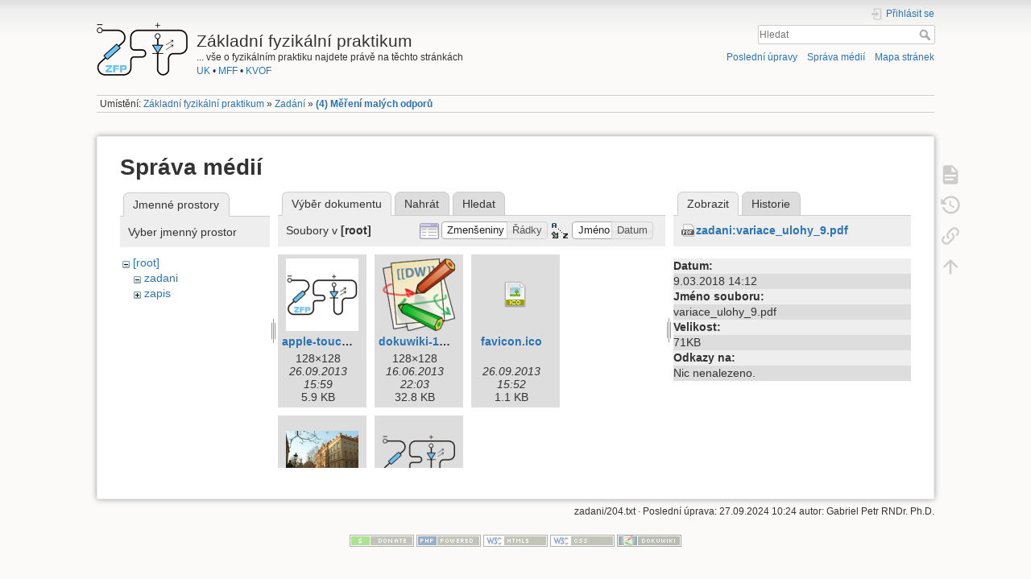

--- FILE ---
content_type: text/html; charset=utf-8
request_url: https://physics.mff.cuni.cz/vyuka/zfp/zadani/204?tab_details=view&do=media&tab_files=files&image=zadani%3Avariace_ulohy_9.pdf&ns=
body_size: 17118
content:
<!DOCTYPE html>
<html lang="cs" dir="ltr" class="no-js">
<head>
    <meta charset="utf-8" />
    <title>(4) Měření malých odporů [Základní fyzikální praktikum]</title>
    <script>(function(H){H.className=H.className.replace(/\bno-js\b/,'js')})(document.documentElement)</script>
    <meta name="generator" content="DokuWiki"/>
<meta name="theme-color" content="#008800"/>
<meta name="robots" content="noindex,nofollow"/>
<link rel="search" type="application/opensearchdescription+xml" href="/vyuka/zfp/lib/exe/opensearch.php" title="Základní fyzikální praktikum"/>
<link rel="start" href="/vyuka/zfp/"/>
<link rel="contents" href="/vyuka/zfp/zadani/204?do=index" title="Mapa stránek"/>
<link rel="manifest" href="/vyuka/zfp/lib/exe/manifest.php"/>
<link rel="alternate" type="application/rss+xml" title="Poslední úpravy" href="/vyuka/zfp/feed.php"/>
<link rel="alternate" type="application/rss+xml" title="Aktuální jmenný prostor" href="/vyuka/zfp/feed.php?mode=list&amp;ns=zadani"/>
<link rel="alternate" type="text/html" title="Čisté HTML" href="/vyuka/zfp/_export/xhtml/zadani/204"/>
<link rel="alternate" type="text/plain" title="Wiki jazyk" href="/vyuka/zfp/_export/raw/zadani/204"/>
<link rel="stylesheet" type="text/css" href="/vyuka/zfp/lib/exe/css.php?t=dokuwiki&amp;tseed=f6435a7e8d057cc7a096abdd30508783"/>
<!--[if gte IE 9]><!-->
<script type="text/javascript">/*<![CDATA[*/var NS='zadani';var JSINFO = {"id":"zadani:204","namespace":"zadani","ACT":"media","useHeadingNavigation":1,"useHeadingContent":1};
/*!]]>*/</script>
<script type="text/javascript" charset="utf-8" src="/vyuka/zfp/lib/exe/jquery.php?tseed=23f888679b4f1dc26eef34902aca964f"></script>
<script type="text/javascript" charset="utf-8" src="/vyuka/zfp/lib/exe/js.php?t=dokuwiki&amp;tseed=f6435a7e8d057cc7a096abdd30508783"></script>
<!--<![endif]-->
    <meta name="viewport" content="width=device-width,initial-scale=1" />
    <link rel="shortcut icon" href="/vyuka/zfp/_media/favicon.ico" />
<link rel="apple-touch-icon" href="/vyuka/zfp/_media/apple-touch-icon.png" />
    </head>

<body>
    <div id="dokuwiki__site"><div id="dokuwiki__top" class="site dokuwiki mode_media tpl_dokuwiki     hasSidebar">

        
<!-- ********** HEADER ********** -->
<div id="dokuwiki__header"><div class="pad group">

    
    <div class="headings group">
        <ul class="a11y skip">
            <li><a href="#dokuwiki__content">jít k obsahu</a></li>
        </ul>

        <h1><a href="/vyuka/zfp/start"  accesskey="h" title="[H]"><img src="/vyuka/zfp/_media/logo.png" width="113" height="66" alt="" /> <span>Základní fyzikální praktikum</span></a></h1>
                    <p class="claim">... vše o fyzikálním praktiku najdete právě na těchto stránkách<br><a href="http://www.cuni.cz/">UK</a> • <a href="http://mff.cuni.cz/">MFF</a> • <a href="http://mff.cuni.cz/KVOF">KVOF</a></p>
            </div>

    <div class="tools group">
        <!-- USER TOOLS -->
                    <div id="dokuwiki__usertools">
                <h3 class="a11y">Uživatelské nástroje</h3>
                <ul>
                    <li class="action login"><a href="/vyuka/zfp/zadani/204?do=login&amp;sectok=" title="Přihlásit se" rel="nofollow"><span>Přihlásit se</span><svg xmlns="http://www.w3.org/2000/svg" width="24" height="24" viewBox="0 0 24 24"><path d="M10 17.25V14H3v-4h7V6.75L15.25 12 10 17.25M8 2h9a2 2 0 0 1 2 2v16a2 2 0 0 1-2 2H8a2 2 0 0 1-2-2v-4h2v4h9V4H8v4H6V4a2 2 0 0 1 2-2z"/></svg></a></li>                </ul>
            </div>
        
        <!-- SITE TOOLS -->
        <div id="dokuwiki__sitetools">
            <h3 class="a11y">Nástroje pro tento web</h3>
            <form action="/vyuka/zfp/start" method="get" role="search" class="search doku_form" id="dw__search" accept-charset="utf-8"><input type="hidden" name="do" value="search" /><input type="hidden" name="id" value="zadani:204" /><div class="no"><input name="q" type="text" class="edit" title="[F]" accesskey="f" placeholder="Hledat" autocomplete="on" id="qsearch__in" value="" /><button value="1" type="submit" title="Hledat">Hledat</button><div id="qsearch__out" class="ajax_qsearch JSpopup"></div></div></form>            <div class="mobileTools">
                <form action="/vyuka/zfp/doku.php" method="get" accept-charset="utf-8"><div class="no"><input type="hidden" name="id" value="zadani:204" /><select name="do" class="edit quickselect" title="Nástroje"><option value="">Nástroje</option><optgroup label="Nástroje pro stránku"><option value="">Zobrazit stránku</option><option value="revisions">Starší verze</option><option value="backlink">Zpětné odkazy</option></optgroup><optgroup label="Nástroje pro tento web"><option value="recent">Poslední úpravy</option><option value="media">Správa médií</option><option value="index">Mapa stránek</option></optgroup><optgroup label="Uživatelské nástroje"><option value="login">Přihlásit se</option></optgroup></select><button type="submit">&gt;</button></div></form>            </div>
            <ul>
                <li class="action recent"><a href="/vyuka/zfp/zadani/204?do=recent" title="Poslední úpravy [r]" rel="nofollow" accesskey="r">Poslední úpravy</a></li><li class="action media"><a href="/vyuka/zfp/zadani/204?do=media&amp;ns=zadani" title="Správa médií" rel="nofollow">Správa médií</a></li><li class="action index"><a href="/vyuka/zfp/zadani/204?do=index" title="Mapa stránek [x]" rel="nofollow" accesskey="x">Mapa stránek</a></li>            </ul>
        </div>

    </div>

    <!-- BREADCRUMBS -->
            <div class="breadcrumbs">
                            <div class="youarehere"><span class="bchead">Umístění: </span><span class="home"><bdi><a href="/vyuka/zfp/start" class="wikilink1" title="start">Základní fyzikální praktikum</a></bdi></span> » <bdi><a href="/vyuka/zfp/zadani" class="wikilink1" title="zadani">Zadání</a></bdi> » <bdi><span class="curid"><a href="/vyuka/zfp/zadani/204" class="wikilink1" title="zadani:204">(4) Měření malých odporů</a></span></bdi></div>
                                </div>
    


    <hr class="a11y" />
</div></div><!-- /header -->

        <div class="wrapper group">

            
            <!-- ********** CONTENT ********** -->
            <div id="dokuwiki__content"><div class="pad group">
                
                <div class="pageId"><span>zadani:204</span></div>

                <div class="page group">
                                                            <!-- wikipage start -->
                    <div id="mediamanager__page">
<h1>Správa médií</h1>
<div class="panel namespaces">
<h2>Jmenné prostory</h2>
<div class="panelHeader">Vyber jmenný prostor</div>
<div class="panelContent" id="media__tree">

<ul class="idx">
<li class="media level0 open"><img src="/vyuka/zfp/lib/images/minus.gif" alt="−" /><div class="li"><a href="/vyuka/zfp/zadani/204?ns=&amp;tab_files=files&amp;do=media&amp;tab_details=view&amp;image=zadani%3Avariace_ulohy_9.pdf" class="idx_dir">[root]</a></div>
<ul class="idx">
<li class="media level1 open"><img src="/vyuka/zfp/lib/images/minus.gif" alt="−" /><div class="li"><a href="/vyuka/zfp/zadani/204?ns=zadani&amp;tab_files=files&amp;do=media&amp;tab_details=view&amp;image=zadani%3Avariace_ulohy_9.pdf" class="idx_dir">zadani</a></div></li>
<li class="media level1 closed"><img src="/vyuka/zfp/lib/images/plus.gif" alt="+" /><div class="li"><a href="/vyuka/zfp/zadani/204?ns=zapis&amp;tab_files=files&amp;do=media&amp;tab_details=view&amp;image=zadani%3Avariace_ulohy_9.pdf" class="idx_dir">zapis</a></div></li>
</ul></li>
</ul>
</div>
</div>
<div class="panel filelist">
<h2 class="a11y">Výběr dokumentu</h2>
<ul class="tabs">
<li><strong>Výběr dokumentu</strong></li>
<li><a href="/vyuka/zfp/zadani/204?tab_files=upload&amp;do=media&amp;tab_details=view&amp;image=zadani%3Avariace_ulohy_9.pdf&amp;ns=">Nahrát</a></li>
<li><a href="/vyuka/zfp/zadani/204?tab_files=search&amp;do=media&amp;tab_details=view&amp;image=zadani%3Avariace_ulohy_9.pdf&amp;ns=">Hledat</a></li>
</ul>
<div class="panelHeader">
<h3>Soubory v <strong>[root]</strong></h3>
<form class="options" method="get" action="/vyuka/zfp/zadani/204" accept-charset="utf-8"><div class="no">
<input type="hidden" name="do" value="media" /><input type="hidden" name="tab_files" value="files" /><input type="hidden" name="tab_details" value="view" /><input type="hidden" name="image" value="zadani:variace_ulohy_9.pdf" /><input type="hidden" name="ns" value="" /><ul>
<li class="listType"><label class="thumbs" for="listType__thumbs"><input type="radio" id="listType__thumbs" name="list_dwmedia" value="thumbs" checked="checked" /> <span>Zmenšeniny</span></label>
<label class="rows" for="listType__rows"><input type="radio" id="listType__rows" name="list_dwmedia" value="rows" /> <span>Řádky</span></label>
</li>
<li class="sortBy"><label class="name" for="sortBy__name"><input type="radio" id="sortBy__name" name="sort_dwmedia" value="name" checked="checked" /> <span>Jméno</span></label>
<label class="date" for="sortBy__date"><input type="radio" id="sortBy__date" name="sort_dwmedia" value="date" /> <span>Datum</span></label>
</li>
<li><button type="submit">Použít</button>
</li>
</ul>
</div></form>
</div>
<div class="panelContent">
<ul class="thumbs"><li><dl title="apple-touch-icon.png">
<dt><a id="l_:apple-touch-icon.png" class="image thumb" href="/vyuka/zfp/zadani/204?image=apple-touch-icon.png&amp;ns=&amp;tab_details=view&amp;do=media&amp;tab_files=files"><img src="/vyuka/zfp/_media/apple-touch-icon.png?w=90&amp;h=90&amp;t=1380203988&amp;tok=f0ac34" alt="apple-touch-icon.png" /></a></dt>
<dd class="name"><a href="/vyuka/zfp/zadani/204?image=apple-touch-icon.png&amp;ns=&amp;tab_details=view&amp;do=media&amp;tab_files=files" id="h_:apple-touch-icon.png">apple-touch-icon.png</a></dd>
<dd class="size">128&#215;128</dd>
<dd class="date">26.09.2013 15:59</dd>
<dd class="filesize">5.9 KB</dd>
</dl></li>
<li><dl title="dokuwiki-128.png">
<dt><a id="l_:dokuwiki-128.png" class="image thumb" href="/vyuka/zfp/zadani/204?image=dokuwiki-128.png&amp;ns=&amp;tab_details=view&amp;do=media&amp;tab_files=files"><img src="/vyuka/zfp/_media/dokuwiki-128.png?w=90&amp;h=90&amp;t=1371413028&amp;tok=51d037" alt="dokuwiki-128.png" /></a></dt>
<dd class="name"><a href="/vyuka/zfp/zadani/204?image=dokuwiki-128.png&amp;ns=&amp;tab_details=view&amp;do=media&amp;tab_files=files" id="h_:dokuwiki-128.png">dokuwiki-128.png</a></dd>
<dd class="size">128&#215;128</dd>
<dd class="date">16.06.2013 22:03</dd>
<dd class="filesize">32.8 KB</dd>
</dl></li>
<li><dl title="favicon.ico">
<dt><a id="d_:favicon.ico" class="image" title="favicon.ico" href="/vyuka/zfp/zadani/204?image=favicon.ico&amp;ns=&amp;tab_details=view&amp;do=media&amp;tab_files=files"><img src="/vyuka/zfp/lib/images/fileicons/32x32/ico.png" alt="favicon.ico" class="icon" /></a></dt>
<dd class="name"><a href="/vyuka/zfp/zadani/204?image=favicon.ico&amp;ns=&amp;tab_details=view&amp;do=media&amp;tab_files=files" id="h_:favicon.ico">favicon.ico</a></dd>
<dd class="size">&#160;</dd>
<dd class="date">26.09.2013 15:52</dd>
<dd class="filesize">1.1 KB</dd>
</dl></li>
<li><dl title="kk3.jpg">
<dt><a id="l_:kk3.jpg" class="image thumb" href="/vyuka/zfp/zadani/204?image=kk3.jpg&amp;ns=&amp;tab_details=view&amp;do=media&amp;tab_files=files"><img src="/vyuka/zfp/_media/kk3.jpg?w=90&amp;h=62&amp;t=1385313120&amp;tok=64c220" alt="kk3.jpg" /></a></dt>
<dd class="name"><a href="/vyuka/zfp/zadani/204?image=kk3.jpg&amp;ns=&amp;tab_details=view&amp;do=media&amp;tab_files=files" id="h_:kk3.jpg">kk3.jpg</a></dd>
<dd class="size">856&#215;590</dd>
<dd class="date">24.11.2013 18:12</dd>
<dd class="filesize">80.1 KB</dd>
</dl></li>
<li><dl title="logo.png">
<dt><a id="l_:logo.png" class="image thumb" href="/vyuka/zfp/zadani/204?image=logo.png&amp;ns=&amp;tab_details=view&amp;do=media&amp;tab_files=files"><img src="/vyuka/zfp/_media/logo.png?w=90&amp;h=52&amp;t=1380202623&amp;tok=d73390" alt="logo.png" /></a></dt>
<dd class="name"><a href="/vyuka/zfp/zadani/204?image=logo.png&amp;ns=&amp;tab_details=view&amp;do=media&amp;tab_files=files" id="h_:logo.png">logo.png</a></dd>
<dd class="size">113&#215;66</dd>
<dd class="date">26.09.2013 15:37</dd>
<dd class="filesize">6.8 KB</dd>
</dl></li>
</ul>
</div>
</div>
<div class="panel file">
<h2 class="a11y">Soubor</h2>
<ul class="tabs">
<li><strong>Zobrazit</strong></li>
<li><a href="/vyuka/zfp/zadani/204?tab_details=history&amp;do=media&amp;tab_files=files&amp;image=zadani%3Avariace_ulohy_9.pdf&amp;ns=">Historie</a></li>
</ul>
<div class="panelHeader"><h3><strong><a href="/vyuka/zfp/_media/zadani/variace_ulohy_9.pdf" class="select mediafile mf_pdf" title="Zobrazit původní soubor">zadani:variace_ulohy_9.pdf</a></strong></h3></div>
<div class="panelContent">
<ul class="actions">
</ul>
<dl>
<dt>Datum:</dt><dd> 9.03.2018 14:12</dd>
<dt>Jméno souboru:</dt><dd>variace_ulohy_9.pdf</dd>
<dt>Velikost:</dt><dd>71KB</dd>
</dl>
<dl>
<dt>Odkazy na:</dt><dd>Nic nenalezeno.</dd></dl>
</div>
</div>
</div>

                    <!-- wikipage stop -->
                                    </div>

                <div class="docInfo"><bdi>zadani/204.txt</bdi> · Poslední úprava: 27.09.2024 10:24 autor: <bdi>Gabriel Petr RNDr. Ph.D.</bdi></div>

                            </div></div><!-- /content -->

            <hr class="a11y" />

            <!-- PAGE ACTIONS -->
            <div id="dokuwiki__pagetools">
                <h3 class="a11y">Nástroje pro stránku</h3>
                <div class="tools">
                    <ul>
                        <li class="show"><a href="/vyuka/zfp/zadani/204?do=" title="Zobrazit stránku [v]" rel="nofollow" accesskey="v"><span>Zobrazit stránku</span><svg xmlns="http://www.w3.org/2000/svg" width="24" height="24" viewBox="0 0 24 24"><path d="M13 9h5.5L13 3.5V9M6 2h8l6 6v12a2 2 0 0 1-2 2H6a2 2 0 0 1-2-2V4c0-1.11.89-2 2-2m9 16v-2H6v2h9m3-4v-2H6v2h12z"/></svg></a></li><li class="revs"><a href="/vyuka/zfp/zadani/204?do=revisions" title="Starší verze [o]" rel="nofollow" accesskey="o"><span>Starší verze</span><svg xmlns="http://www.w3.org/2000/svg" width="24" height="24" viewBox="0 0 24 24"><path d="M11 7v5.11l4.71 2.79.79-1.28-4-2.37V7m0-5C8.97 2 5.91 3.92 4.27 6.77L2 4.5V11h6.5L5.75 8.25C6.96 5.73 9.5 4 12.5 4a7.5 7.5 0 0 1 7.5 7.5 7.5 7.5 0 0 1-7.5 7.5c-3.27 0-6.03-2.09-7.06-5h-2.1c1.1 4.03 4.77 7 9.16 7 5.24 0 9.5-4.25 9.5-9.5A9.5 9.5 0 0 0 12.5 2z"/></svg></a></li><li class="backlink"><a href="/vyuka/zfp/zadani/204?do=backlink" title="Zpětné odkazy" rel="nofollow"><span>Zpětné odkazy</span><svg xmlns="http://www.w3.org/2000/svg" width="24" height="24" viewBox="0 0 24 24"><path d="M10.59 13.41c.41.39.41 1.03 0 1.42-.39.39-1.03.39-1.42 0a5.003 5.003 0 0 1 0-7.07l3.54-3.54a5.003 5.003 0 0 1 7.07 0 5.003 5.003 0 0 1 0 7.07l-1.49 1.49c.01-.82-.12-1.64-.4-2.42l.47-.48a2.982 2.982 0 0 0 0-4.24 2.982 2.982 0 0 0-4.24 0l-3.53 3.53a2.982 2.982 0 0 0 0 4.24m2.82-4.24c.39-.39 1.03-.39 1.42 0a5.003 5.003 0 0 1 0 7.07l-3.54 3.54a5.003 5.003 0 0 1-7.07 0 5.003 5.003 0 0 1 0-7.07l1.49-1.49c-.01.82.12 1.64.4 2.43l-.47.47a2.982 2.982 0 0 0 0 4.24 2.982 2.982 0 0 0 4.24 0l3.53-3.53a2.982 2.982 0 0 0 0-4.24.973.973 0 0 1 0-1.42z"/></svg></a></li><li class="top"><a href="#dokuwiki__top" title="Nahoru [t]" rel="nofollow" accesskey="t"><span>Nahoru</span><svg xmlns="http://www.w3.org/2000/svg" width="24" height="24" viewBox="0 0 24 24"><path d="M13 20h-2V8l-5.5 5.5-1.42-1.42L12 4.16l7.92 7.92-1.42 1.42L13 8v12z"/></svg></a></li>                    </ul>
                </div>
            </div>
        </div><!-- /wrapper -->

        
<!-- ********** FOOTER ********** -->
<div id="dokuwiki__footer"><div class="pad">
    
    <div class="buttons">
                <a href="https://www.dokuwiki.org/donate" title="Donate" ><img
            src="/vyuka/zfp/lib/tpl/dokuwiki/images/button-donate.gif" width="80" height="15" alt="Donate" /></a>
        <a href="https://php.net" title="Powered by PHP" ><img
            src="/vyuka/zfp/lib/tpl/dokuwiki/images/button-php.gif" width="80" height="15" alt="Powered by PHP" /></a>
        <a href="//validator.w3.org/check/referer" title="Valid HTML5" ><img
            src="/vyuka/zfp/lib/tpl/dokuwiki/images/button-html5.png" width="80" height="15" alt="Valid HTML5" /></a>
        <a href="//jigsaw.w3.org/css-validator/check/referer?profile=css3" title="Valid CSS" ><img
            src="/vyuka/zfp/lib/tpl/dokuwiki/images/button-css.png" width="80" height="15" alt="Valid CSS" /></a>
        <a href="https://dokuwiki.org/" title="Driven by DokuWiki" ><img
            src="/vyuka/zfp/lib/tpl/dokuwiki/images/button-dw.png" width="80" height="15" alt="Driven by DokuWiki" /></a>
    </div>
</div></div><!-- /footer -->

    </div></div><!-- /site -->

    <div class="no"><img src="/vyuka/zfp/lib/exe/indexer.php?id=zadani%3A204&amp;1768935725" width="2" height="1" alt="" /></div>
    <div id="screen__mode" class="no"></div></body>
</html>
